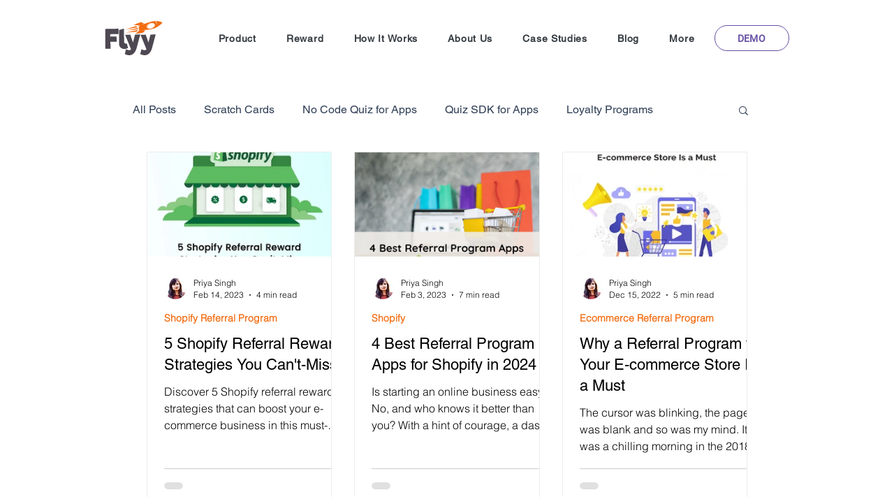

--- FILE ---
content_type: text/css; charset=utf-8
request_url: https://www.theflyy.com/_serverless/pro-gallery-css-v4-server/layoutCss?ver=2&id=pro-blog&items=0_910_684%7C0_910_684%7C0_910_684&container=217_860_592_720&options=gallerySizeType:px%7CgallerySizePx:292%7CimageMargin:32%7CisRTL:false%7CgridStyle:1%7CnumberOfImagesPerRow:3%7CgalleryLayout:2%7CtitlePlacement:SHOW_BELOW%7CcubeRatio:1.7777777777777777%7CisVertical:true%7CtextBoxHeight:362
body_size: -177
content:
#pro-gallery-pro-blog [data-hook="item-container"][data-idx="0"].gallery-item-container{opacity: 1 !important;display: block !important;transition: opacity .2s ease !important;top: 0px !important;left: 0px !important;right: auto !important;height: 511px !important;width: 265px !important;} #pro-gallery-pro-blog [data-hook="item-container"][data-idx="0"] .gallery-item-common-info-outer{height: 362px !important;} #pro-gallery-pro-blog [data-hook="item-container"][data-idx="0"] .gallery-item-common-info{height: 362px !important;width: 100% !important;} #pro-gallery-pro-blog [data-hook="item-container"][data-idx="0"] .gallery-item-wrapper{width: 265px !important;height: 149px !important;margin: 0 !important;} #pro-gallery-pro-blog [data-hook="item-container"][data-idx="0"] .gallery-item-content{width: 265px !important;height: 149px !important;margin: 0px 0px !important;opacity: 1 !important;} #pro-gallery-pro-blog [data-hook="item-container"][data-idx="0"] .gallery-item-hover{width: 265px !important;height: 149px !important;opacity: 1 !important;} #pro-gallery-pro-blog [data-hook="item-container"][data-idx="0"] .item-hover-flex-container{width: 265px !important;height: 149px !important;margin: 0px 0px !important;opacity: 1 !important;} #pro-gallery-pro-blog [data-hook="item-container"][data-idx="0"] .gallery-item-wrapper img{width: 100% !important;height: 100% !important;opacity: 1 !important;} #pro-gallery-pro-blog [data-hook="item-container"][data-idx="1"].gallery-item-container{opacity: 1 !important;display: block !important;transition: opacity .2s ease !important;top: 0px !important;left: 297px !important;right: auto !important;height: 511px !important;width: 266px !important;} #pro-gallery-pro-blog [data-hook="item-container"][data-idx="1"] .gallery-item-common-info-outer{height: 362px !important;} #pro-gallery-pro-blog [data-hook="item-container"][data-idx="1"] .gallery-item-common-info{height: 362px !important;width: 100% !important;} #pro-gallery-pro-blog [data-hook="item-container"][data-idx="1"] .gallery-item-wrapper{width: 266px !important;height: 149px !important;margin: 0 !important;} #pro-gallery-pro-blog [data-hook="item-container"][data-idx="1"] .gallery-item-content{width: 266px !important;height: 149px !important;margin: 0px 0px !important;opacity: 1 !important;} #pro-gallery-pro-blog [data-hook="item-container"][data-idx="1"] .gallery-item-hover{width: 266px !important;height: 149px !important;opacity: 1 !important;} #pro-gallery-pro-blog [data-hook="item-container"][data-idx="1"] .item-hover-flex-container{width: 266px !important;height: 149px !important;margin: 0px 0px !important;opacity: 1 !important;} #pro-gallery-pro-blog [data-hook="item-container"][data-idx="1"] .gallery-item-wrapper img{width: 100% !important;height: 100% !important;opacity: 1 !important;} #pro-gallery-pro-blog [data-hook="item-container"][data-idx="2"].gallery-item-container{opacity: 1 !important;display: block !important;transition: opacity .2s ease !important;top: 0px !important;left: 595px !important;right: auto !important;height: 511px !important;width: 265px !important;} #pro-gallery-pro-blog [data-hook="item-container"][data-idx="2"] .gallery-item-common-info-outer{height: 362px !important;} #pro-gallery-pro-blog [data-hook="item-container"][data-idx="2"] .gallery-item-common-info{height: 362px !important;width: 100% !important;} #pro-gallery-pro-blog [data-hook="item-container"][data-idx="2"] .gallery-item-wrapper{width: 265px !important;height: 149px !important;margin: 0 !important;} #pro-gallery-pro-blog [data-hook="item-container"][data-idx="2"] .gallery-item-content{width: 265px !important;height: 149px !important;margin: 0px 0px !important;opacity: 1 !important;} #pro-gallery-pro-blog [data-hook="item-container"][data-idx="2"] .gallery-item-hover{width: 265px !important;height: 149px !important;opacity: 1 !important;} #pro-gallery-pro-blog [data-hook="item-container"][data-idx="2"] .item-hover-flex-container{width: 265px !important;height: 149px !important;margin: 0px 0px !important;opacity: 1 !important;} #pro-gallery-pro-blog [data-hook="item-container"][data-idx="2"] .gallery-item-wrapper img{width: 100% !important;height: 100% !important;opacity: 1 !important;} #pro-gallery-pro-blog .pro-gallery-prerender{height:511.0625px !important;}#pro-gallery-pro-blog {height:511.0625px !important; width:860px !important;}#pro-gallery-pro-blog .pro-gallery-margin-container {height:511.0625px !important;}#pro-gallery-pro-blog .pro-gallery {height:511.0625px !important; width:860px !important;}#pro-gallery-pro-blog .pro-gallery-parent-container {height:511.0625px !important; width:892px !important;}